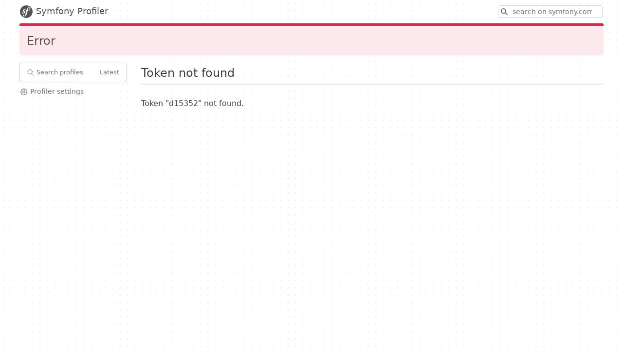

--- FILE ---
content_type: text/html; charset=UTF-8
request_url: https://constellation.constellation.cool/_profiler/d15352?panel=request
body_size: 18308
content:
<!DOCTYPE html>
<html lang="en">
    <head>
        <meta charset="UTF-8" />
        <meta name="robots" content="noindex,nofollow" />
        <meta name="viewport" content="width=device-width,initial-scale=1" />
        <meta name="view-transition" content="same-origin">
        <title>Symfony Profiler</title>

                                <link rel="icon" type="image/svg+xml" href="data:image/svg+xml,%3Csvg viewBox='0 0 600 600' xmlns='http://www.w3.org/2000/svg' fill-rule='evenodd' clip-rule='evenodd' stroke-linejoin='round' stroke-miterlimit='2'%3E%3Cstyle%3E%23circle %7B fill: %23000000; %7D %23sf %7B fill: %23ffffff; %7D%3C/style%3E%3Cpath fill='none' d='M0 0h600v600H0z'/%3E%3CclipPath id='a'%3E%3Cpath d='M0 0h600v600H0z'/%3E%3C/clipPath%3E%3Cg clip-path='url(%23a)'%3E%3Cpath id='circle' d='M599.985 299.974c0 165.696-134.307 300.024-300.003 300.024C134.302 599.998 0 465.67 0 299.974 0 134.304 134.302-.002 299.982-.002c165.696 0 300.003 134.307 300.003 299.976z' fill-rule='nonzero'/%3E%3Cpath id='sf' d='M431.154 110.993c-30.474 1.043-57.08 17.866-76.884 41.076-21.926 25.49-36.508 55.696-47.03 86.55-18.791-15.416-33.282-35.364-63.457-44.04-23.311-6.702-47.794-3.948-70.314 12.833-10.667 7.965-18.016 19.995-21.51 31.34-9.05 29.416 9.506 55.61 17.942 65.004l18.444 19.743c3.792 3.879 12.95 13.983 8.467 28.458-4.82 15.764-23.809 25.938-43.285 19.958-8.703-2.67-21.199-9.147-18.396-18.257 1.145-3.739 3.82-6.553 5.264-9.74 1.305-2.788 1.941-4.858 2.337-6.099 3.557-11.602-1.31-26.714-13.747-30.56-11.613-3.562-23.488-.738-28.094 14.202-5.22 16.979 2.905 47.795 46.436 61.206 51 15.694 94.13-12.084 100.249-48.287 3.857-22.675-6.392-39.536-25.147-61.2l-15.293-16.92c-9.254-9.248-12.437-25.018-2.856-37.134 8.093-10.233 19.6-14.581 38.476-9.457 27.543 7.468 39.809 26.58 60.285 41.996-8.44 27.741-13.977 55.584-18.973 80.548l-3.07 18.626c-14.636 76.766-25.816 118.939-54.856 143.144-5.858 4.167-14.218 10.399-26.821 10.843-6.622.203-8.757-4.355-8.847-6.344-.15-4.628 3.755-6.756 6.349-8.837 3.889-2.124 9.757-5.633 9.356-16.882-.423-13.293-11.431-24.815-27.35-24.286-11.919.402-30.09 11.608-29.4 32.149.701 21.22 20.472 37.118 50.288 36.107 15.935-.535 51.528-7.018 86.592-48.699 40.82-47.8 52.235-102.576 60.82-142.673l9.591-52.946a177.574 177.574 0 0017.209 1.22c50.844 1.075 76.257-25.249 76.653-44.41.257-11.591-7.6-23.011-18.61-22.739-7.863.22-17.759 5.473-20.123 16.353-2.332 10.671 16.17 20.316 1.712 29.704-10.27 6.643-28.683 11.319-54.615 7.526l4.712-26.061c9.623-49.416 21.493-110.193 66.528-111.68 3.284-.155 15.282.139 15.56 8.088.08 2.637-.582 3.332-3.68 9.393-3.166 4.729-4.36 8.773-4.204 13.394.433 12.608 10.024 20.91 23.916 20.429 18.572-.626 23.906-18.7 23.6-27.998-.759-21.846-23.776-35.647-54.224-34.641z' fill-rule='nonzero'/%3E%3C/g%3E%3C/svg%3E"/>

                                    <style nonce="753c8e772fdd781e319b9dd8981a37bb">
                    button,hr,input{overflow:visible}progress,sub,sup{vertical-align:baseline}[type=checkbox],[type=radio],legend{box-sizing:border-box;padding:0}html{line-height:1.15;-webkit-text-size-adjust:100%}body{margin:0}details,main{display:block}h1{font-size:2em;margin:.67em 0}hr{box-sizing:content-box;height:0}code,kbd,pre,samp{font-family:monospace,monospace;font-size:1em}a{background-color:transparent}abbr[title]{border-bottom:none;text-decoration:underline;text-decoration:underline dotted}b,strong{font-weight:bolder}small{font-size:80%}sub,sup{font-size:75%;line-height:0;position:relative}sub{bottom:-.25em}sup{top:-.5em}img{border-style:none}button,input,optgroup,select,textarea{font-family:inherit;font-size:100%;line-height:1.15;margin:0}button,select{text-transform:none}[type=button],[type=reset],[type=submit],button{-webkit-appearance:button}[type=button]::-moz-focus-inner,[type=reset]::-moz-focus-inner,[type=submit]::-moz-focus-inner,button::-moz-focus-inner{border-style:none;padding:0}[type=button]:-moz-focusring,[type=reset]:-moz-focusring,[type=submit]:-moz-focusring,button:-moz-focusring{outline:ButtonText dotted 1px}fieldset{padding:.35em .75em .625em}legend{color:inherit;display:table;max-width:100%;white-space:normal}textarea{overflow:auto}[type=number]::-webkit-inner-spin-button,[type=number]::-webkit-outer-spin-button{height:auto}[type=search]{-webkit-appearance:textfield;outline-offset:-2px}[type=search]::-webkit-search-decoration{-webkit-appearance:none}::-webkit-file-upload-button{-webkit-appearance:button;font:inherit}summary{display:list-item}[hidden],template{display:none}

:root {
    --font-family-system: system-ui, -apple-system, "Segoe UI", Roboto, "Helvetica Neue", Arial, "Noto Sans", "Liberation Sans", sans-serif, "Apple Color Emoji", "Segoe UI Emoji", "Segoe UI Symbol", "Noto Color Emoji";
    --font-family-monospace: "JetBrains Mono", ui-monospace, "Roboto Mono", SFMono-Regular, Menlo, Monaco, Consolas,"Liberation Mono", "Courier New", monospace;
    --font-size-body: 14px;
    --font-size-monospace: 13px;
    --font-variant-ligatures-monospace: none;
    --summary-status-border-width: 6px;

    --white: #fff;
    --black: #000;
    --gray-50: #fafafa;
    --gray-100: #f5f5f5;
    --gray-200: #e5e5e5;
    --gray-300: #d4d4d4;
    --gray-400: #a3a3a3;
    --gray-500: #737373;
    --gray-600: #525252;
    --gray-700: #404040;
    --gray-800: #262626;
    --gray-900: #171717;
    --green-50: #eff5f5;
    --green-100: #deeaea;
    --green-200: #bbd5d5;
    --green-300: #99bfbf;
    --green-400: #76a9a9;
    --green-500: #598e8e;
    --green-600: #436c6c;
    --green-700: #2e4949;
    --green-800: #182727;
    --green-900: #030404;
    --yellow-50: #fef7e1;
    --yellow-100: #fef2cd;
    --yellow-200: #fde496;
    --yellow-300: #fcd55f;
    --yellow-400: #fbc728;
    --yellow-500: #e6af05;
    --yellow-600: #af8503;
    --yellow-700: #785b02;
    --yellow-800: #413101;
    --yellow-900: #0a0800;
    --red-50: #FEFBFC;
    --red-100: #FCE9ED;
    --red-200: #F5B8C5;
    --red-300: #EF869C;
    --red-400: #E85574;
    --red-500: #E1244B;
    --red-600: #B41939;
    --red-700: #83122A;
    --red-800: #510B1A;
    --red-900: #20040A;

    --page-grid-dot-color: var(--gray-200);
    --page-background: var(--white);
    --page-color: var(--gray-700);

    --color-text: var(--gray-800);
    --color-muted: var(--gray-500);
    --color-link: #1d4ed8;

    --success-background: var(--green-100);

    --header-background: var(--gray-100);
    --header-border-color: var(--gray-200);
    --header-status-request-method-color: var(--color-muted);
    --header-metadata-key: var(--gray-500);
    --header-metadata-value: var(--gray-600);

    --header-success-background: var(--green-50);
    --header-success-border-color: var(--green-500);
    --header-success-box-shadow: inset 0 0 0 1px var(--green-100);
    --header-success-title-color: var(--color-text);
    --header-success-status-code-background: var(--green-500);
    --header-success-status-code-color: var(--white);
    --header-success-status-text-color: var(--green-600);

    --header-warning-background: var(--yellow-50);
    --header-warning-border-color: var(--yellow-300);
    --header-warning-box-shadow: inset 0 0 0 1px var(--yellow-100);
    --header-warning-title-color: var(--color-text);
    --header-warning-status-code-background: var(--yellow-200);
    --header-warning-status-code-color: var(--yellow-700);
    --header-warning-status-text-color: var(--color-warning);

    --header-error-background: var(--red-100);
    --header-error-border-color: var(--red-500);
    --header-error-box-shadow: inset 0 0 0 1px var(--red-100);
    --header-error-title-color: var(--color-text);
    --header-error-status-code-background: transparent;
    --header-error-status-code-color: var(--red-500);
    --header-error-status-text-color: var(--red-400);

    --color-success: #4f805d;
    --color-warning: var(--yellow-700);
    --color-error: var(--red-600);
    --h2-border-color: var(--gray-200);
    --heading-code-background: var(--gray-100);
    --form-input-border-color: var(--gray-300);
    --button-background: var(--gray-100);
    --button-border-color: var(--gray-300);
    --button-box-shadow: 0 1px 0 0 var(--gray-300);
    --button-color: var(--gray-800);
    --button-active-background: var(--gray-200);
    --badge-background: var(--gray-200);
    --badge-color: var(--gray-600);
    --badge-shadow: none;
    --selected-badge-background: var(--gray-200);
    --selected-badge-color: var(--gray-600);
    --selected-badge-shadow: inset 0 0 0 1px var(--gray-300);
    --badge-light-background: var(--gray-100);
    --badge-light-color: var(--gray-500);
    --badge-success-background: var(--green-100);
    --badge-success-color: var(--green-700);
    --badge-success-shadow: none;
    --badge-warning-background: var(--yellow-200);
    --badge-warning-color: var(--yellow-700);
    --badge-warning-shadow: none;
    --selected-badge-warning-background: var(--yellow-200);
    --selected-badge-warning-color: var(--yellow-700);
    --selected-badge-warning-shadow: inset 0 0 0 1px var(--yellow-500);
    --badge-danger-background: var(--red-100);
    --badge-danger-color: var(--red-700);
    --badge-danger-shadow: none;
    --selected-badge-danger-background: var(--red-100);
    --selected-badge-danger-color: var(--red-700);
    --selected-badge-danger-shadow: inset 0 0 0 1px var(--red-200);
    --sidebar-shadow: inset 0 0 0 1px var(--menu-border-color), 0 0 0 3px var(--gray-50), 0 0 0 5px var(--page-background);
    --menu-border-color: var(--gray-300);
    --menu-color: var(--gray-700);
    --menu-disabled-color: var(--gray-400);
    --menu-icon-color: var(--gray-500);
    --menu-icon-disabled-color: var(--gray-200);
    --menu-active-color: var(--color-link);
    --menu-active-marker-background: var(--color-link);
    --menu-active-background: var(--gray-100);
    --tab-background: #f0f0f0;
    --tab-border-color: var(--gray-200);
    --tab-active-border-color: var(--gray-300);
    --tab-color: #444;
    --tab-active-background: var(--page-background);
    --tab-active-color: var(--color-text);
    --tab-disabled-background: #f5f5f5;
    --tab-disabled-color: #999;
    --code-block-background: var(--gray-50);
    --metric-value-background: var(--page-background);
    --metric-border-color: var(--gray-300);
    --metric-value-color: inherit;
    --metric-unit-color: #999;
    --metric-label-background: #e0e0e0;
    --metric-label-color: inherit;
    --metric-icon-green-color: var(--color-success);
    --metric-icon-red-color: var(--red-600);
    --trace-selected-background: #F7E5A1;
    --table-border-color: var(--gray-300);
    --table-background: var(--page-background);
    --table-header: var(--gray-100);
    --table-header-border-color: var(--gray-300);
    --info-background: #ddf;
    --tree-active-background: var(--gray-200);
    --exception-title-color: var(--base-2);
    --shadow: 0px 0px 1px rgba(128, 128, 128, .2);
    --border: 1px solid #e0e0e0;
    --background-error: var(--color-error);
    --terminal-bg: var(--gray-800);
    --terminal-border-color: var(--gray-600);
    --terminal-warning-color: var(--yellow-300);
    --terminal-warning-bg: var(--yellow-300);
    --terminal-error-color: #fb6a89;
    --terminal-error-bg: #fb6a89;

    --highlight-variable: #e36209;
    --highlight-string: #22863a;
    --highlight-comment: #6a737d;
    --highlight-keyword: #d73a49;
    --highlight-constant: #1750eb;
    --highlight-error: var(--red-600);

    /* legacy variables kept for backward-compatibility purposes */
    --font-sans-serif: var(--font-family-system);
    --table-border: var(--table-border-color);
    --highlight-default: #222222;
    --highlight-selected-line: rgba(255, 255, 153, 0.5);
    --base-0: #fff;
    --base-1: #f5f5f5;
    --base-2: #e0e0e0;
    --base-3: #ccc;
    --base-4: #666;
    --base-5: #444;
    --base-6: #222;
    --card-label-background: var(--gray-200);
    --card-label-color: var(--gray-800);
}

.theme-dark {
    --page-background: var(--gray-800);
    --page-grid-dot-color: var(--gray-700);
    --page-color: var(--gray-100);

    --color-text: var(--gray-100);
    --color-muted: var(--gray-400);
    --color-link: #93C5FD;

    --color-success: var(--green-200);
    --color-warning: var(--yellow-300);
    --color-error: #ff7b72;
    --success-background: #1dc9a433;

    --header-background: var(--gray-700);
    --header-border-color: var(--gray-500);
    --header-status-request-method-color: #ffffff99;
    --header-metadata-key: #ffffff99;
    --header-metadata-value: #ffffffbb;

    --header-success-background: #1dc9a433;
    --header-success-border-color: #1dc9a4;
    --header-success-box-shadow: none;
    --header-success-title-color: #36e2bd;
    --header-success-status-code-background: #1dc9a4;
    --header-success-status-code-color: var(--page-background);
    --header-success-status-text-color: #1dc9a4;

    --header-warning-background: #f97a1f33;
    --header-warning-border-color: var(--yellow-500);
    --header-warning-box-shadow: none;
    --header-warning-title-color: #FCDE83;
    --header-warning-status-code-background: var(--yellow-200);
    --header-warning-status-code-color: var(--page-background);
    --header-warning-status-text-color: var(--color-warning);

    --header-error-background: #c91d424d;
    --header-error-border-color: var(--red-500);
    --header-error-box-shadow: none;
    --header-error-title-color: #F9D2DB;
    --header-error-status-code-background: transparent;
    --header-error-status-code-color: var(--red-300);
    --header-error-status-text-color: var(--red-200);

    --h2-border-color: var(--gray-500);
    --heading-code-background: var(--gray-600);
    --form-input-border-color: var(--gray-400);
    --button-background: var(--gray-300);
    --button-border-color: var(--gray-500);
    --button-box-shadow: 0 1px 0 0 var(--gray-500);
    --button-color: var(--gray-800);
    --button-active-background: var(--gray-400);
    --badge-background: rgba(221, 221, 221, 0.2);
    --badge-color: var(--gray-300);
    --badge-shadow: none;
    --selected-badge-background: #555;
    --selected-badge-color: #ddd;
    --selected-badge-shadow: none;
    --badge-light-background: var(--gray-700);
    --badge-light-color: var(--gray-300);
    --badge-success-background: #1dc9a420;
    --badge-success-color: #36e2bd;
    --badge-success-shadow: inset 0 0 0 1px #36e2bd4d;
    --badge-warning-background: #f97a1f33;
    --badge-warning-color: #FCDE83;
    --badge-warning-shadow: inset 0 0 0 1px #e6af0580;
    --selected-badge-warning-background: var(--yellow-300);
    --selected-badge-warning-color: var(--yellow-700);
    --selected-badge-warning-shadow: inset 0 0 0 1px var(--yellow-600);
    --badge-danger-background: #E1244B20;
    --badge-danger-color: var(--red-300);
    --badge-danger-shadow: inset 0 0 0 1px #e1244Bd0;
    --selected-badge-danger-background: var(--red-600);
    --selected-badge-danger-color: var(--red-100);
    --selected-badge-danger-shadow: none;
    --sidebar-shadow: inset 0 0 0 1px var(--menu-border-color), 0 0 0 5px var(--page-background);
    --menu-border-color: var(--gray-500);
    --menu-color: var(--gray-300);
    --menu-disabled-color: var(--gray-500);
    --menu-icon-color: var(--gray-400);
    --menu-icon-disabled-color: var(--gray-600);
    --menu-active-color: var(--gray-800);
    --menu-active-marker-background: transparent;
    --menu-active-background: var(--gray-300);
    --tab-background: var(--gray-700);
    --tab-border-color: var(--gray-500);
    --tab-active-border-color: var(--gray-900);
    --tab-color: var(--color-text);
    --tab-active-background: var(--gray-300);
    --tab-active-color: var(--gray-800);
    --tab-disabled-background: var(--page-background);
    --tab-disabled-color: var(--gray-400);
    --code-block-background: var(--gray-900);
    --metric-value-background: var(--page-background);
    --metric-border-color: var(--gray-500);
    --metric-value-color: inherit;
    --metric-unit-color: #999;
    --metric-label-background: #777;
    --metric-label-color: #e0e0e0;
    --metric-icon-green-color: #7ee787;
    --metric-icon-red-color: #ff7b72;
    --trace-selected-background: #71663acc;
    --table-border-color: var(--gray-600);
    --table-background: var(--page-background);
    --table-header: var(--gray-700);
    --table-header-border-color: var(--gray-600);
    --info-background: rgba(79, 148, 195, 0.5);
    --tree-active-background: var(--metric-label-background);
    --exception-title-color: var(--base-2);
    --shadow: 0px 0px 1px rgba(32, 32, 32, .2);
    --border: 1px solid #666;
    --background-error: #b0413e;
    --terminal-bg: var(--gray-800);
    --terminal-border-color: var(--gray-600);
    --terminal-warning-color: var(--yellow-400);
    --terminal-warning-bg: var(--yellow-500);
    --terminal-error-color: var(--red-400);
    --terminal-error-bg: var(--red-400);

    --highlight-variable: #ffa657;
    --highlight-string: #7ee787;
    --highlight-comment: #8b949e;
    --highlight-keyword: #ff7b72;
    --highlight-constant: #54aeff;
    --highlight-error: var(--red-400);

    /* legacy variables kept for backward-compatibility purposes */
    --highlight-default: var(--base-6);
    --highlight-selected-line: rgba(14, 14, 14, 0.5);
    --base-0: #2e3136;
    --base-1: #444;
    --base-2: #666;
    --base-3: #666;
    --base-4: #666;
    --base-5: #e0e0e0;
    --base-6: #f5f5f5;
    --card-label-background: var(--tab-active-background);
    --card-label-color: var(--tab-active-color);
}

@font-face {
    font-family: 'JetBrainsMono';
    font-style: normal;
    font-weight: 100 900;
    font-display: swap;
    src:
        local('JetBrainsMono'),
        local('JetBrains Mono'),
        url('https\3A \2F \2F constellation\2E constellation\2E cool\2F \5F profiler\2F font\2F JetBrainsMono\2E woff2') format('woff2');
}

html {
    /* this avoids "jumps" when scrolling between pages with and without scroll bars */
    overflow-y: scroll;
}
html, body  {
    height: 100%;
    width: 100%;
}
body {
    background-attachment: fixed;
    background-color: var(--page-background);
    background-image: radial-gradient(var(--page-grid-dot-color) 1px, transparent 0);
    background-size: 15px 15px;
    color: var(--page-color);
    font-family: var(--font-family-system);
    font-size: var(--font-size-body);
    line-height: 1.4;
}

h2, h3, h4 {
    font-weight: 500;
    margin: 1.5em 0 .5em;
}
h2 + h3,
h3 + h4 {
    margin-top: 1em;
}
h2 {
    font-size: 21px;
}
h3 {
    font-size: 18px;
}
h4 {
    font-size: 16px;
}
h2 span, h3 span, h4 span,
h2 small, h3 small, h4 small {
    color: var(--color-muted);
}

summary {
    display: block;
}

li {
    margin-bottom: 10px;
}

p {
    font-size: 16px;
    margin-bottom: 1em;
}

a {
    color: var(--color-link);
    text-decoration: none;
}
a:hover {
    text-decoration: underline;
}
a.link-inverse {
    text-decoration: underline;
}
a.link-inverse:hover {
    text-decoration: none;
}
a:active,
a:hover {
    outline: 0;
}
a.stretched-link:after {
    background: transparent;
    content: "";
    position: absolute;
    top: 0;
    right: 0;
    bottom: 0;
    left: 0;
    z-index: 1;
    pointer-events: auto;
}
h2 a,
h3 a,
h4 a {
    text-decoration: underline;
}
h2 a:hover,
h3 a:hover,
h4 a:hover {
    text-decoration: none;
}

abbr {
    border-bottom: 1px dotted var(--base-5);
    cursor: help;
}

code, pre {
    font-family: var(--font-family-monospace);
    font-size: var(--font-size-monospace);
    font-variant-ligatures: var(--font-variant-ligatures-monospace);
}
h1 code, h2 code, h3 code, h4 code, h5 code, h6 code {
    color: inherit;
    font-weight: inherit;
    font-family: inherit;
    font-size: inherit;
    background: var(--heading-code-background);
    border-radius: 4px;
    padding: 0 3px;
    word-break: break-word;
}

input, select {
    background-color: var(--page-background);
    border: 0;
    border-radius: 4px;
    box-shadow: inset 0 0 0 1px var(--form-input-border-color);
    color: var(--color-text);
    padding: 5px 6px;
}
input[type="radio"], input[type="checkbox"] {
    box-shadow: none;
}

time[data-render-as-date],
time[data-render-as-time] {
    white-space: nowrap;
}

/* Used to hide elements added for accessibility reasons (the !important modifier is needed here) */
.visually-hidden {
    border: 0 !important;
    clip: rect(0, 0, 0, 0) !important;
    height: 1px !important;
    margin: -1px !important;
    overflow: hidden !important;
    padding: 0 !important;
    position: absolute !important;
    width: 1px !important;
    white-space: nowrap !important;
}

.btn {
    background: var(--button-background);
    border-radius: 6px;
    border: 1px solid var(--button-border-color);
    box-shadow: var(--button-box-shadow);
    color: var(--button-color);
    cursor: pointer;
    display: inline-block;
    font-size: var(--font-size-body);
    font-weight: 500;
    line-height: 20px;
    padding: 5px 15px;
    white-space: nowrap;
}
.btn:hover {
    text-decoration: none;
}
.btn:active {
    background: var(--button-active-background);
    box-shadow: none;
    transform: translateY(1px);
}
.btn-sm {
    font-size: 12px;
    line-height: 20px;
    padding: 3px 12px;
}
.btn-sm svg {
    height: 16px;
    width: 16px;
    vertical-align: middle;
}
.btn-link, .btn-link:active {
    border-color: transparent;
    box-shadow: none;
    color: var(--color-link);
    text-decoration: none;
    background-color: transparent;
    border: 0;
    padding: 0;
    cursor: pointer;
}
.btn-link:hover {
    text-decoration: underline;
}
table, tr, th, td {
    border-collapse: collapse;
    line-height: 1.5;
    vertical-align: top;
}
table {
    background: var(--page-background);
    border-radius: 6px;
    margin: 1em 0;
    overflow: hidden;
    width: 100%;
    box-shadow: 0 0 0 1px var(--table-border-color), 0 0 0 5px var(--page-background);
}
table + table {
    margin-top: 20px;
}

table th, table td {
    padding: 8px 10px;
}

table th {
    font-weight: bold;
    text-align: left;
    vertical-align: top;
}
table thead th {
    background-color: var(--table-header);
    border-bottom: 1px solid var(--table-header-border-color);
    vertical-align: bottom;
}
table thead th.key {
    width: 19%;
}
table thead.small th {
    font-size: 12px;
    padding: 4px 10px;
}

table tbody th,
table tbody td {
    border: 1px solid var(--table-border-color);
    border-width: 1px 0;
    font-family: var(--font-family-monospace);
    font-size: var(--font-size-monospace);
    font-variant-ligatures: var(--font-variant-ligatures-monospace);
}
table tbody th.font-normal,
table tbody td.font-normal {
    font-size: var(--font-size-body);
}
table tbody tr:last-of-type th,
table tbody tr:last-of-type td {
    border-bottom: 0;
}

table tbody div {
    margin: .25em 0;
}
table tbody ul {
    margin: 0;
    padding: 0 0 0 1em;
}

table thead th.num-col,
table tbody td.num-col {
    text-align: center;
}

div.table-with-search-field {
    position: relative;
}
div.table-with-search-field label.table-search-field-label {
    display: none;
}
div.table-with-search-field input.table-search-field-input {
    position: absolute;
    right: 5px;
    top: 5px;
    max-height: 27px; /* needed for Safari */
}
div.table-with-search-field .no-results-message {
    background: var(--page-background);
    border: solid var(--table-border-color);
    border-width: 0 1px 1px;
    border-bottom-left-radius: 6px;
    border-bottom-right-radius: 6px;
    font-size: var(--table-font-size);
    margin-top: -1em;
    padding: 15px 10px;
}

.block {
    display: block;
}
.full-width {
    width: 100%;
}
.hidden {
    display: none;
}
.nowrap {
    white-space: pre;
}
.prewrap {
    white-space: pre-wrap;
}
.newline {
    display: block;
}
.break-long-words {
    -ms-word-break: break-all;
    word-break: break-all;
    word-break: break-word;
    -webkit-hyphens: auto;
    -moz-hyphens: auto;
    hyphens: auto;
    hyphenate-character: '';
}
.text-small {
    font-size: 12px !important;
}
.text-muted {
    color: var(--color-muted);
}
.text-danger {
    color: var(--color-error);
}
.text-bold {
    font-weight: bold;
}
.text-right {
    text-align: right;
}
.text-center {
    text-align: center;
}
.font-normal {
    font-family: var(--font-family-system);
    font-size: var(--font-size-body);
}
.help {
    color: var(--color-muted);
    font-size: var(--font-size-body);
    margin: .5em 0;
}
.empty {
    background-color: var(--page-background);
    background-image: url("data:image/svg+xml,%3csvg width='100%25' height='100%25' xmlns='http://www.w3.org/2000/svg'%3e%3crect width='100%25' height='100%25' fill='none' stroke='%23e5e5e5' stroke-width='4' stroke-dasharray='6%2c 14' stroke-dashoffset='0' stroke-linecap='square'/%3e%3c/svg%3e");
    border-radius: 6px;
    box-shadow: 0 0 0 5px var(--page-background);
    color: var(--color-muted);
    margin: 1em 0;
    padding: .5em 2em;
    text-align: center;
}
.theme-dark .empty {
    background-image: url("data:image/svg+xml,%3csvg width='100%25' height='100%25' xmlns='http://www.w3.org/2000/svg'%3e%3crect width='100%25' height='100%25' fill='none' stroke='%23737373' stroke-width='4' stroke-dasharray='6%2c 14' stroke-dashoffset='0' stroke-linecap='square'/%3e%3c/svg%3e");
}
.empty p {
    font-size: var(--font-size-body);
    max-width: 60ch;
    margin: 1em auto;
    text-align: center;
}
.empty.empty-panel {
    background: transparent;
    color: var(--color-muted);
    display: flex;
    align-items: center;
    justify-content: center;
    font-size: 18px;
    height: 400px;
    margin: 45px auto;
    max-width: 800px;
}
.empty.empty-panel p {
    background: var(--page-background);
    padding: 5px 10px;
}

.label {
    background-color: var(--badge-background);
    border-radius: 4px;
    box-shadow: var(--badge-shadow);
    color: #FAFAFA;
    display: inline-block;
    font-size: 12px;
    font-weight: bold;
    padding: 3px 7px;
    white-space: nowrap;
}
.label.same-width {
    min-width: 70px;
    text-align: center;
}
.label.status-success { background: var(--badge-success-background); box-shadow: var(--badge-success-shadow); color: var(--badge-success-color); }
.label.status-warning { background: var(--badge-warning-background); box-shadow: var(--badge-warning-shadow); color: var(--badge-warning-color); }
.label.status-error { background: var(--badge-danger-background); box-shadow: var(--badge-danger-shadow); color: var(--badge-danger-color); }

.metrics {
    align-items: flex-start;
    display: flex;
    margin: 1em 0;
    flex-wrap: wrap;
}
.metrics .metric {
    margin: 0 1em 1em 0;
}

.metric-group, .metric {
    background: var(--metric-value-background);
    box-shadow: inset 0 0 0 1px var(--metric-border-color), 0 0 0 5px var(--page-background);
    border-radius: 6px;
    color: var(--metric-value-color);
    display: inline-flex;
    flex-direction: column-reverse;
    min-width: 60px;
    padding: 10px 15px;
    text-align: center;
}
.metric-group {
    align-items: stretch;
    flex-direction: row;
    padding: 10px 0;
}
.metric-group .metric {
    background: transparent;
    border: none;
    border-radius: 0;
    box-shadow: none;
    justify-content: flex-end;
    margin: 0;
    min-height: auto;
    padding: 0 15px;
}
.metric-group .metric + .metric {
    border-left: 1px solid var(--table-border-color);
}

.metric .value {
    display: block;
    font-size: 24px;
    font-variant: tabular-nums;
}
.metric .value-is-icon {
    color: var(--gray-400);
}
.theme-dark .metric .value-is-icon {
    color: var(--gray-200);
}
.metric .value-is-icon svg {
    height: 32px;
    width: 32px;
}
.metric .value-shows-no-color {
    filter: grayscale(1);
}
.theme-dark .metric .value-shows-no-color {
    filter: invert(1) grayscale(1);
}
.theme-light .metric .value-shows-no-color,
.theme-light .metric .value-shows-no-color {
    opacity: 0.4;
}
.metric svg[data-icon-name="icon-tabler-check"],
.metric svg[data-icon-name="icon-tabler-x"] {
    stroke-width: 5px;
    height: 25px;
    width: 25px;
    transform: translateY(5px);
}
.metric svg[data-icon-name="icon-tabler-check"] {
    color: var(--metric-icon-green-color);
}
.metric svg[data-icon-name="icon-tabler-x"] {
    color: var(--metric-icon-red-color);
}

.metric .unit {
    color: var(--metric-unit-color);
    font-size: 18px;
    margin-left: -4px;
}
.metric .label {
    background: transparent;
    color: var(--color-link);
    display: block;
    font-size: 12px;
    padding: 0;
}

.metrics-horizontal .metric {
    min-height: 0;
    min-width: 0;
}
.metrics-horizontal .metric .value,
.metrics-horizontal .metric .label {
    display: inline;
    padding: 2px 6px;
}
.metrics-horizontal .metric .label {
    display: inline-block;
    padding: 6px;
}
.metrics-horizontal .metric .value {
    font-size: 16px;
}
.metrics-horizontal .metric .value svg {
    max-height: 14px;
    line-height: 10px;
    margin: 0;
    padding-left: 4px;
    vertical-align: middle;
}

.metric-divider {
    display: inline-flex;
    margin: 0 10px;
    min-height: 1px; }

.card {
    background: var(--page-background);
    border-radius: 6px;
    box-shadow: inset 0 0 0 1px var(--form-input-border-color), 0 0 0 5px var(--page-background);
    margin: 1em 0;
    padding: 10px;
    overflow-y: auto;
}
.card-block + .card-block {
    border-top: 1px solid var(--form-input-border-color);
    padding-top: 10px;
}
.card *:first-child,
.card-block *:first-child {
    margin-top: 0;
}

.status-success {
    background: var(--success-background);
}
.status-warning {
    background: var(--badge-warning-background);
    color: var(--badge-warning-color);
}
.status-error {
    background: rgba(176, 65, 62, 0.2);
}
.status-success td,
.status-warning td,
.status-error td {
    background: transparent;
}
tr.status-error td,
tr.status-warning td {
    border-bottom: 1px solid var(--base-2);
    border-top: 1px solid var(--base-2);
}

.status-warning .colored {
    color: var(--color-warning);
}
.status-error .colored  {
    color: var(--color-error);
}

.sf-icon {
    vertical-align: middle;
    background-repeat: no-repeat;
    background-size: contain;
    width: 16px;
    height: 16px;
    display: inline-block;
}
.sf-icon svg {
    width: 16px;
    height: 16px;
}
.sf-icon.sf-medium,
.sf-icon.sf-medium svg {
    width: 24px;
    height: 24px;
}
.sf-icon.sf-large,
.sf-icon.sf-large svg {
    width: 32px;
    height: 32px;
}

.container {
    margin: 0 5px;
    max-width: 98%;
}
@media (min-width: 992px) {
    .container { margin: 0 15px; }
}
@media (min-width: 1200px) {
    .container { margin: 0 auto; max-width: 1200px; }
}

#header {
    flex: 0 0 auto;
}
#header .container {
    display: flex;
    flex-direction: row;
    justify-content: space-between;
}
#content {
    height: 100%;
}
#main {
    display: flex;
    align-items: flex-start;
    flex-direction: row;
}
#sidebar {
    border-radius: 4px;
    flex: 0 0 220px;
}
#collector-wrapper {
    flex: 0 1 100%;
    min-width: 0;
}
#collector-wrapper h2 {
    box-shadow: inset 0 -1px 0 var(--page-background), 0 1px 0 var(--h2-border-color), 0 4px 0 var(--page-background);
    padding-bottom: 5px;
}
#collector-content {
    margin: 0 0 15px 0;
    padding: 0 0 15px 15px;
}
@media (min-width: 768px) {
    #collector-content {
        margin: 0 0 30px 0;
        padding: 0 0 15px 30px;
    }
}
#main #collector-content > h2:first-of-type {
    box-shadow: inset 0 -1px 0 var(--page-background), 0 2px 0 var(--h2-border-color), 0 5px 0 var(--page-background);
    font-size: 24px;
    margin: 5px 0 30px;
}
#main #collector-content > h2:first-of-type a {
    text-decoration: none;
}
#main #collector-content > h2:first-of-type a:hover {
    text-decoration: underline;
}

#header {
    align-items: center;
    display: flex;
    justify-content: space-between;
    overflow: hidden;
    padding: 10px 0;
}
#header h1 {
    align-items: center;
    background: var(--page-background);
    box-shadow: 0 0 0 5px var(--page-background);
    color: var(--gray-600);
    display: flex;
    font-weight: 500;
    font-size: 18px;
    margin: 0;
}
#header h1 a {
    display: flex;
    color: inherit;
}
.theme-dark #header h1 {
    color: var(--gray-200);
}
#header h1 svg {
    height: 28px;
    width: 28px;
    margin-right: 6px;
}
#header .search {
    margin-right: 2px;
}
#header .search input {
    background-image: url("data:image/svg+xml,%3Csvg xmlns='http://www.w3.org/2000/svg' data-icon-name='icon-tabler-search' width='21' height='21' viewBox='0 0 24 24' stroke='%23737373' fill='none' stroke-linecap='round' stroke-linejoin='round' stroke-width='3'%3E%3Cpath stroke='none' d='M0 0h24v24H0z' fill='none'%3E%3C/path%3E%3Ccircle cx='10' cy='10' r='7'%3E%3C/circle%3E%3Cline x1='21' y1='21' x2='15' y2='15'%3E%3C/line%3E%3C/svg%3E");
    background-repeat: no-repeat;
    background-size: 16px;
    background-position: 5px;
    box-shadow: inset 0 0 0 1px var(--form-input-border-color), 0 0 0 3px var(--page-background);
    padding: 5px 8px 5px 30px;
    width: 215px;
}
.theme-dark #header .search input {
    background-image: url("data:image/svg+xml,%3Csvg xmlns='http://www.w3.org/2000/svg' data-icon-name='icon-tabler-search' width='21' height='21' viewBox='0 0 24 24' stroke='%23a3a3a3' fill='none' stroke-linecap='round' stroke-linejoin='round' stroke-width='3'%3E%3Cpath stroke='none' d='M0 0h24v24H0z' fill='none'%3E%3C/path%3E%3Ccircle cx='10' cy='10' r='7'%3E%3C/circle%3E%3Cline x1='21' y1='21' x2='15' y2='15'%3E%3C/line%3E%3C/svg%3E");
}

#summary {
    box-shadow: 0 0 0 5px var(--page-background);
    margin: 0 0 15px;
    background: var(--page-background);
    color: var(--color-text);
}
#summary .status {
    background: var(--header-background);
    border-radius: 6px;
    color: var(--header-metadata-value);
    padding: calc(15px + var(--summary-status-border-width)) 15px 15px;
    position: relative;
}
#summary .status:before {
    background: var(--header-border-color);
    border-radius: 3px 3px 0 0;
    content: '';
    position: absolute;
    top: 0;
    left: 0;
    width: 100%;
    height: var(--summary-status-border-width);
}
#summary .status-compact {
    padding: 13px 15px 10px;
    position: relative;
}
#summary .status-compact.status-compact-forward {
    padding: 10px 15px;
}
#summary .status + .status {
    margin-top: 10px;
}
#summary h2 {
    display: flex;
    align-items: flex-start;
}
#summary h2,
#summary h2 a {
    display: flex;
    font-size: 24px;
    line-height: 1.25;
    margin: 0;
    text-decoration: none;
    word-break: break-all;
}
#summary h2 a:hover {
    text-decoration: underline;
}
#summary .status .metadata .icon-referer {
    color: var(--color-link);
    display: inline-block;
    height: 21px;
    width: 21px;
    vertical-align: middle;
}
#summary .status .metadata .icon-referer svg {
    height: 21px;
    width: 21px;
}
#summary .status .metadata a.referer {
    color: var(--color-link);
}
#summary .status .metadata a.referer:hover {
    text-decoration: underline;
}

#summary .status-compact {
    font-size: 13px;
    margin: 0 0 10px;
}
#summary .status-compact .status-request-method {
    border-width: 1px;
    font-size: 12px;
    font-weight: bold;
    margin: 0 2px;
    padding: 1px 2px;
    white-space: nowrap;
}
#summary .status-compact .icon {
    display: inline-block;
    transform: translateY(2px);
    vertical-align: bottom;
}
#summary .status-compact .icon,
#summary .status-compact .icon svg {
    height: 21px;
    width: 21px;
}
#summary .status-compact .icon svg {
    color: var(--gray-500);
}
.theme-dark #summary .status-compact .icon svg {
    color: var(--gray-300);
}
#summary .status-compact .icon.icon-redirect svg,
#summary .status-compact .icon.icon-forward svg {
    stroke-width: 2;
}
#summary .status-compact .icon.icon-redirect svg {
    transform: rotate(90deg) translateX(3px);
}
#summary .status-compact.status-warning .icon svg {
    color: var(--yellow-600);
}
.theme-dark #summary .status-compact.status-warning .icon svg {
    color: var(--yellow-400);
}

#summary .status-response-status-code {
    background: var(--gray-600);
    border-radius: 4px;
    color: var(--white);
    display: inline-block;
    font-size: 12px;
    font-weight: bold;
    margin-right: 2px;
    padding: 1px 3px;
}
#summary .status-response-status-text {
    font-weight: bold;
}

#summary .status-success {
    background: var(--header-success-background);
    box-shadow: var(--header-success-box-shadow);
}
#summary .status-success:before {
    background: var(--header-success-border-color);
}
#summary .status-success h2 a { color: var(--header-success-title-color); }
#summary .status-success .status-response-status-code { background: var(--header-success-status-code-background); color: var(--header-success-status-code-color); }
#summary .status-success .status-response-status-text { color: var(--header-success-status-text-color); }

#summary .status-warning {
    background: var(--header-warning-background);
    box-shadow: var(--header-warning-box-shadow);
}
#summary .status-warning:before {
    background: var(--header-warning-border-color);
}
#summary .status-warning h2 a { color: var(--header-warning-title-color); }
#summary .status-warning .status-response-status-code,
#summary .summary-status-redirect .status-response-status-code { background: var(--header-warning-status-code-background); color: var(--header-warning-status-code-color); }
#summary .status-warning .status-response-status-text { color: var(--header-warning-status-text-color); }

#summary .status-error {
    background: var(--header-error-background);
    box-shadow: var(--header-error-box-shadow);
}
#summary .status-error:before {
    background: var(--header-error-border-color);
}
#summary .status-error h2 a { color: var(--header-error-title-color); }
#summary .status-error .status-response-status-code { background: var(--header-error-status-code-background); color: var(--header-error-status-code-color); }
#summary .status-error .status-response-status-text { color: var(--header-error-status-text-color);  }

#summary .status-request-method {
    border: 1px solid var(--header-status-request-method-color);
    border-radius: 5px;
    color: var(--header-status-request-method-color);
    display: inline-block;
    font-size: 16px;
    line-height: 1;
    margin-right: 6px;
    padding: 2px 4px;
    text-align: center;
    white-space: nowrap;
}
#summary .status:not(.status-compact) .status-request-method {
    transform: translateY(5px);
}

#summary .status-error-details {
    align-items: center;
    display: flex;
    font-size: 13px;
    line-height: 1;
    margin: 0 0 10px;
}
#summary .status-error-details .icon {
    display: inline-block;
}
#summary .status-error-details .icon svg {
    border-radius: 50%;
    box-shadow: inset 0 0 0 2px var(--red-200);
    color: var(--red-500);
    fill: var(--red-50);
    stroke-width: 3px;
    height: 24px;
    width: 24px;
}
.theme-dark #summary .status-error-details .icon svg {
    box-shadow: inset 0 0 0 2px var(--red-800);
    color: var(--red-200);
    fill: var(--red-700);
}
#summary .status-error-details .icon svg circle {
    stroke-width: 2px;
}
#summary .status-error-details .status-response-status-code {
    font-size: 15px;
    font-weight: bold;
    letter-spacing: -0.5px;
    line-height: 1;
    padding: 5px 8px;
    text-transform: uppercase;
}
#summary .status-error-details .status-response-status-text {
    color: var(--header-error-status-text-color);
    font-weight: normal;
}

#summary dl.metadata {
    margin: 10px 0 0;
}
#summary dl.metadata dt,
#summary dl.metadata dd {
    display: inline-block;
    font-size: 13px;
}
#summary dl.metadata dt {
    color: var(--header-metadata-key);
}
#summary dl.metadata dt {
    font-weight: bold;
}
#summary dl.metadata dt:not(:empty):after {
    content: ':';
}
#summary dl.metadata dd,
#summary dl.metadata dd a {
    color: var(--header-metadata-value);
}
#summary dl.metadata dd {
    margin: 0 1.5em 0 0;
}

#summary .terminal {
    --header-status-request-method-color: var(--gray-400);
    --header-metadata-key: var(--gray-400);
    --header-metadata-value: var(--gray-300);

    background: var(--terminal-bg);
    border: solid var(--terminal-border-color);
    border-width: 30px 4px 4px 4px;
    border-radius: 3px 3px 0 0;
    box-shadow: none;
    color: var(--gray-100);
    padding: 10px 15px;
    position: relative;
}
#summary .terminal .status-request-method {
    font-size: 13px;
    transform: translateY(7px) !important;
    margin-right: 10px;
}
#summary .terminal.status-success .status-command {
    color: var(--gray-100);
}
#summary .terminal.status-success .status-response-status-code {
    margin-right: 1.5em;
    text-transform: uppercase;
}
#summary .terminal.status-warning,
#summary .terminal.status-warning .status-response-status-text {
    color: var(--terminal-warning-color);
}
#summary .terminal.status-warning .status-response-status-code {
    background: var(--terminal-warning-bg);
    color: var(--black);
    margin-right: 1.5em;
    padding: 1px 5px;
    text-transform: uppercase;
}
#summary .terminal.status-warning .status-command,
#summary .terminal.status-warning .status-response-status-text {
    color: var(--terminal-warning-color);
}
#summary .terminal.status-error .status-command,
#summary .terminal.status-error .status-response-status-text {
    color: var(--terminal-error-color);
}
#summary .terminal.status-error .status-response-status-code {
    background: var(--terminal-error-bg);
    color: var(--black);
    margin-right: 1.5em;
    padding: 1px 5px;
    text-transform: uppercase;
}
#summary .terminal.status-error,
#summary .terminal.status-error .status-response-status-text {
    color: var(--terminal-error-color);
}
.macos #summary .terminal::before {
    background-color: rgba(255, 255, 255, 0.3);
    border-radius: 50%;
    box-shadow: 0 0 0 2px rgba(255, 255, 255, 0.3), 20px 0 0 2px rgba(255, 255, 255, 0.3), 40px 0 0 2px rgba(255, 255, 255, 0.3);
    content: '';
    display: block;
    height: 7px;
    left: 8px;
    position: absolute;
    top: -18px;
    width: 7px;
}
.windows #summary .terminal::before {
    background-color: transparent;
    background-image:
        url('data:image/svg+xml;utf8,<svg xmlns="http://www.w3.org/2000/svg" viewBox="0 0 512 512"><path fill="rgba(255, 255, 255, 0.3)" d="M464 352H48c-26.5 0-48 21.5-48 48v32c0 26.5 21.5 48 48 48h416c26.5 0 48-21.5 48-48v-32c0-26.5-21.5-48-48-48z"></path></svg>'),
        url('data:image/svg+xml;utf8,<svg xmlns="http://www.w3.org/2000/svg" viewBox="0 0 512 512"><path fill="rgba(255, 255, 255, 0.3)" d="M464 32H48C21.5 32 0 53.5 0 80v352c0 26.5 21.5 48 48 48h416c26.5 0 48-21.5 48-48V80c0-26.5-21.5-48-48-48zm0 394c0 3.3-2.7 6-6 6H54c-3.3 0-6-2.7-6-6V192h416v234z"></path></svg>'),
        url('data:image/svg+xml;utf8,<svg xmlns="http://www.w3.org/2000/svg" viewBox="0 0 512 512"><path fill="rgba(255, 255, 255, 0.3)" d="M242.72 256l100.07-100.07c12.28-12.28 12.28-32.19 0-44.48l-22.24-22.24c-12.28-12.28-32.19-12.28-44.48 0L176 189.28 75.93 89.21c-12.28-12.28-32.19-12.28-44.48 0L9.21 111.45c-12.28 12.28-12.28 32.19 0 44.48L109.28 256 9.21 356.07c-12.28 12.28-12.28 32.19 0 44.48l22.24 22.24c12.28 12.28 32.2 12.28 44.48 0L176 322.72l100.07 100.07c12.28 12.28 32.2 12.28 44.48 0l22.24-22.24c12.28-12.28 12.28-32.19 0-44.48L242.72 256z"></path></svg>');
    background-repeat: no-repeat;
    background-position: right 80px top 5px, right 44px top 8px, right 8px top 8px;
    background-size: 14px, 14px, 14px;
    content: '';
    display: block;
    height: 30px;
    position: absolute;
    top: -30px;
    width: 100%;
}
.linux #summary .terminal::before {
    background-color: transparent;
    background-image:
        url('data:image/svg+xml;utf8,<svg xmlns="http://www.w3.org/2000/svg" viewBox="0 0 512 512"><path fill="rgba(255, 255, 255, 0.3)" d="M256 8C119 8 8 119 8 256s111 248 248 248 248-111 248-248S393 8 256 8zm121.6 313.1c4.7 4.7 4.7 12.3 0 17L338 377.6c-4.7 4.7-12.3 4.7-17 0L256 312l-65.1 65.6c-4.7 4.7-12.3 4.7-17 0L134.4 338c-4.7-4.7-4.7-12.3 0-17l65.6-65-65.6-65.1c-4.7-4.7-4.7-12.3 0-17l39.6-39.6c4.7-4.7 12.3-4.7 17 0l65 65.7 65.1-65.6c4.7-4.7 12.3-4.7 17 0l39.6 39.6c4.7 4.7 4.7 12.3 0 17L312 256l65.6 65.1z"></path></svg>'),
        url('data:image/svg+xml;utf8,<svg xmlns="http://www.w3.org/2000/svg" viewBox="0 0 512 512"><path fill="rgba(255, 255, 255, 0.3)" d="M256 8C119 8 8 119 8 256s111 248 248 248 248-111 248-248S393 8 256 8zM124 296c-6.6 0-12-5.4-12-12v-56c0-6.6 5.4-12 12-12h264c6.6 0 12 5.4 12 12v56c0 6.6-5.4 12-12 12H124z"></path></svg>'),
        url('data:image/svg+xml;utf8,<svg xmlns="http://www.w3.org/2000/svg" viewBox="0 0 512 512"><path fill="rgba(255, 255, 255, 0.3)" d="M256 8C119 8 8 119 8 256s111 248 248 248 248-111 248-248S393 8 256 8zm96 328c0 8.8-7.2 16-16 16H176c-8.8 0-16-7.2-16-16V176c0-8.8 7.2-16 16-16h160c8.8 0 16 7.2 16 16v160z"></path></svg>');
    background-repeat: no-repeat;
    background-position: left 8px top 8px, left 28px top 8px, left 48px top 8px;
    background-size: 14px, 14px, 14px;
    content: '';
    display: block;
    height: 30px;
    position: absolute;
    top: -30px;
    width: 100%;
}

#sidebar {
    margin-bottom: 30px;
    position: sticky;
    top: 20px;
    width: 220px;
    z-index: 9999;
}
#sidebar-contents {
    background: var(--page-background);
    border-radius: 6px;
    box-shadow: var(--sidebar-shadow);
    color: var(--gray-500);
    margin: 0;
}

#sidebar #sidebar-shortcuts {
    color: var(--gray-500);
    padding: 5px 8px;
}
#sidebar #sidebar-shortcuts .sf-tabs .tab-navigation {
    margin: 5px 0 15px;
}
#sidebar #sidebar-shortcuts .shortcuts {
    display: flex;
    align-items: center;
    justify-content: space-between;
}
#sidebar #sidebar-shortcuts .shortcuts .btn-link {
    color: var(--color-muted);
    display: flex;
    align-items: center;
    font-size: 13px;
    padding: 5px 7px;
}
#sidebar #sidebar-shortcuts .btn-link:hover {
    background: var(--menu-active-background);
    color: var(--menu-active-color);
    text-decoration: none;
}
#sidebar-shortcuts .shortcuts svg {
    height: 16px;
    width: 16px;
    margin-right: 4px;
}
#sidebar #sidebar-shortcuts form {
    padding: 5px 7px;
}

#sidebar-search {
    padding: 5px 0;
}
#sidebar-search .form-group-row {
    display: flex;
    justify-content: space-between;
    padding-top: 10px;
}
#sidebar-search .form-group-row .form-group {
    padding-top: 0;
}
#sidebar-search .form-group {
    padding-top: 10px;
}
#sidebar-search .form-group:first-child {
    padding-top: 0;
}
#sidebar-search .form-group label {
    color: var(--color-muted);
    display: block;
    font-size: 12px;
    font-weight: bold;
    margin-bottom: 3px;
}
#sidebar-search .form-group input,
#sidebar-search .form-group select {
    font-size: 13px;
}
#sidebar-search select#method {
    width: 11ch;
}
#sidebar-search input#status_code {
    width: 8ch;
}
#sidebar-search input#ip,
#sidebar-search input#url {
    width: calc(100% - 12px);
}
#sidebar-search .form-group-row-search-button {
    align-items: flex-end;
}

#menu-profiler {
    border-top: 1px solid var(--menu-border-color);
    list-style-type: none;
    margin: 0;
    padding: 7px;
    display: flex;
    flex-direction: column;
}
#menu-profiler li {
    margin-bottom: 0;
    position: relative;
}
#menu-profiler li:has(span.disabled) {
    order: 1;
}
#menu-profiler li + li {
    margin-top: 4px;
}
#menu-profiler li a:hover {
    text-decoration: none;
}
#menu-profiler li a .label {
    background: transparent;
    border-radius: 4px;
    color: var(--menu-color);
    display: flex;
    align-items: center;
    padding: 5px 7px;
    overflow: hidden;
}
#menu-profiler li a .label .icon {
    color: var(--menu-icon-color);
    display: flex;
    margin-right: 8px;
    text-align: center;
}
#menu-profiler .label .icon img,
#menu-profiler .label .icon svg {
    height: 24px;
    max-width: 24px;
}
#menu-profiler li a .label strong {
    flex: 1;
    font-size: var(--font-size-body);
    font-weight: 500;
}
#menu-profiler li a .label.disabled {
    color: var(--menu-disabled-color);
    font-weight: normal;
}
#menu-profiler li a .label.disabled .icon {
    color: var(--menu-icon-disabled-color);
}
#menu-profiler li a .label.disabled strong {
    font-weight: normal;
}

#menu-profiler li.selected::before {
    background: var(--menu-active-marker-background);
    border-radius: 6px;
    content: '';
    position: absolute;
    top: calc(50% - 14px);
    left: -8px;
    width: 4px;
    height: 28px;
}
#menu-profiler li.selected a .label,
#menu-profiler:hover li.selected a:hover .label,
#menu-profiler li a:hover .label {
    background: var(--menu-active-background);
}
#menu-profiler li.selected a .label,
#menu-profiler li a:hover .label {
    color: var(--menu-active-color);
}
#menu-profiler li.selected a .icon svg,
#menu-profiler li a:hover .icon svg,
#menu-profiler li.selected a .disabled .icon svg,
#menu-profiler li a:hover .disabled .icon svg {
    color: var(--menu-active-color);
}

#menu-profiler li a .count {
    background: var(--selected-badge-background);
    border-radius: 4px;
    box-shadow: var(--selected-badge-shadow);
    color: var(--selected-badge-color);
    display: inline-block;
    font-weight: bold;
    line-height: 1;
    min-width: 10px;
    padding: 3px 6px;
    text-align: center;
    white-space: nowrap;
}
#menu-profiler li a span.count span {
    font-size: 12px;
}
#menu-profiler li a span.count span + span::before {
    content: " / ";
    color: #AAA;
}

#menu-profiler .label-status-warning .count {
    background: var(--selected-badge-warning-background);
    color: var(--selected-badge-warning-color);
    box-shadow: var(--selected-badge-warning-shadow);
}
#menu-profiler .label-status-error .count {
    background: var(--selected-badge-danger-background);
    color: var(--selected-badge-danger-color);
    box-shadow: var(--selected-badge-danger-shadow);
}

.tab-navigation {
    background-color: var(--tab-background);
    border-radius: 6px;
    box-shadow: inset 0 0 0 1px var(--tab-border-color), 0 0 0 5px var(--page-background);
    display: inline-flex;
    flex-wrap: wrap;
    margin: 0 0 15px;
    padding: 0;
    user-select: none;
    -webkit-user-select: none;
}
.sf-tabs-sm .tab-navigation {
    box-shadow: inset 0 0 0 1px var(--tab-border-color), 0 0 0 4px var(--page-background);
    margin: 0 0 10px;
}
.tab-navigation .tab-control {
    background: transparent;
    color: inherit;
    border: 0;
    box-shadow: none;
    transition: box-shadow .05s ease-in, background-color .05s ease-in;
    cursor: pointer;
    font-size: 14px;
    font-weight: 500;
    line-height: 1.4;
    margin: 0;
    padding: 4px 14px;
    position: relative;
    text-align: center;
    z-index: 1;
}
.tab-navigation .tab-control a {
    color: var(--page-color);
    text-decoration: none;
}
.tab-navigation .tab-control.active a {
    color: var(--tab-active-color);
}
.sf-tabs-sm .tab-navigation .tab-control {
    font-size: 13px;
    padding: 2.5px 10px;
}
.tab-navigation .tab-control:before {
    background: var(--tab-border-color);
    bottom: 15%;
    content: "";
    left: 0;
    position: absolute;
    top: 15%;
    width: 1px;
}
.tab-navigation .tab-control:first-child:before,
.tab-navigation .tab-control.active + .tab-control:before,
.tab-navigation .tab-control.active:before {
    width: 0;
}
.tab-navigation .tab-control .badge {
    background: var(--selected-badge-background);
    box-shadow: var(--selected-badge-shadow);
    color: var(--selected-badge-color);
    display: inline-block;
    font-size: 12px;
    font-weight: bold;
    line-height: 1;
    margin-left: 8px;
    min-width: 10px;
    padding: 2px 6px;
    text-align: center;
    white-space: nowrap;
}
.tab-navigation .tab-control.disabled {
    color: var(--tab-disabled-color);
}
.tab-navigation .tab-control.active {
    background-color: var(--tab-active-background);
    border-radius: 6px;
    box-shadow: inset 0 0 0 1.5px var(--tab-active-border-color);
    color: var(--tab-active-color);
    position: relative;
    z-index: 1;
}
.theme-dark .tab-navigation li.active {
    box-shadow: inset 0 0 0 1px var(--tab-border-color);
}
.tab-content > *:first-child {
    margin-top: 0;
}
.tab-navigation .tab-control .badge.status-warning {
    background: var(--selected-badge-warning-background);
    box-shadow: var(--selected-badge-warning-shadow);
    color: var(--selected-badge-warning-color);
}
.tab-navigation .tab-control .badge.status-error {
    background: var(--selected-badge-danger-background);
    box-shadow: var(--selected-badge-danger-shadow);
    color: var(--selected-badge-danger-color);
}

.sf-tabs .tab:not(:first-child) { display: none; }

.sf-toggle-content {
    -moz-transition: display .25s ease;
    -webkit-transition: display .25s ease;
    transition: display 3.25s ease;
}
.sf-toggle-content.sf-toggle-hidden {
    display: none;
}
.sf-toggle-content.sf-toggle-visible {
    display: block;
}

.badge {
    background: var(--badge-background);
    border-radius: 4px;
    color: var(--badge-color);
    font-size: 12px;
    font-weight: bold;
    padding: 1px 4px;
}
.badge-success {
    background: var(--badge-success-background);
    color: var(--badge-success-color);
}
.badge-warning {
    background: var(--badge-warning-background);
    color: var(--badge-warning-color);
}
.badge-danger {
    background: var(--badge-danger-background);
    color: var(--badge-danger-color);
}

pre.sf-dump, pre.sf-dump .sf-dump-default {
    white-space: pre-wrap;
    z-index: 1000 !important;
}

#collector-content .sf-dump {
    margin-bottom: 2em;
}
#collector-content pre.sf-dump,
#collector-content .sf-dump code,
#collector-content .sf-dump samp {
    font-family: var(--font-family-monospace);
    font-size: var(--font-size-monospace);
    font-variant-ligatures: var(--font-variant-ligatures-monospace);
}
#collector-content .sf-dump a {
    cursor: pointer;
}
#collector-content .sf-dump pre.sf-dump,
#collector-content .sf-dump .trace {
    border: var(--border);
    padding: 10px;
    margin: 0.5em 0;
    overflow: auto;
}

#collector-content pre.sf-dump,
#collector-content .sf-dump-default {
    background: none;
}
#collector-content .sf-dump-ellipsis { max-width: 100em; }

#collector-content .sf-dump {
    margin: 0;
    padding: 0;
    line-height: 1.4;
}

#collector-content .dump-inline .sf-dump {
    display: inline;
    white-space: normal;
    font-size: var(--font-size-monospace);
    line-height: inherit;
}
#collector-content .dump-inline .sf-dump:after {
    display: none;
}

#collector-content .sf-dump .trace {
    font-size: 12px;
}
#collector-content .sf-dump .trace li {
    margin-bottom: 0;
    padding: 0;
}

#collector-content pre.sf-dump, #collector-content .sf-dump code, #collector-content .sf-dump samp {
    font-size: var(--font-size-monospace);
    font-weight: normal;
}
#collector-content .sf-dump pre.sf-dump,
#collector-content .sf-dump .trace {
    background: var(--page-background);
}
#collector-content pre.sf-dump,
#collector-content .sf-dump-default {
    color: var(--color-text);
}
#collector-content .sf-dump samp {
    line-height: 1.7;
}
body.theme-light #collector-content .sf-dump-expanded { color: var(--color-text); }
body.theme-light #collector-content .sf-dump-str { color: var(--highlight-string); }
body.theme-light #collector-content .sf-dump-private,
body.theme-light #collector-content .sf-dump-protected,
body.theme-light #collector-content .sf-dump-public { color: var(--color-text); }
body.theme-light #collector-content .sf-dump-note { color: #e36209; }
body.theme-light #collector-content .sf-dump-meta { color: #6f42c1; }
body.theme-light #collector-content .sf-dump-key { color: #067d17; }
body.theme-light #collector-content .sf-dump-num,
body.theme-light #collector-content .sf-dump-const { color: var(--highlight-constant); }
body.theme-light #collector-content .sf-dump-ref { color: #6E6E6E; }
body.theme-light #collector-content .sf-dump-ellipsis { color: var(--gray-600); max-width: 100em; }
body.theme-light #collector-content .sf-dump-ellipsis-path { max-width: 5em; }
body.theme-light #collector-content .sf-dump .trace li.selected {
    background: rgba(255, 255, 153, 0.5);
}
body.theme-dark #collector-content .sf-dump-expanded { color: var(--color-text); }
body.theme-dark #collector-content .sf-dump-str { color: var(--highlight-string); }
body.theme-dark #collector-content .sf-dump-private,
body.theme-dark #collector-content .sf-dump-protected,
body.theme-dark #collector-content .sf-dump-public { color: var(--color-text); }
body.theme-dark #collector-content .sf-dump-note { color: #ffa657; }
body.theme-dark #collector-content .sf-dump-meta { color: #d2a8ff; }
body.theme-dark #collector-content .sf-dump-key { color: #a5d6ff; }
body.theme-dark #collector-content .sf-dump-num,
body.theme-dark #collector-content .sf-dump-const { color: var(--highlight-constant); }
body.theme-dark #collector-content .sf-dump-ref { color: var(--gray-400); }
body.theme-dark #collector-content .sf-dump-ellipsis { color: var(--gray-300); max-width: 100em; }
body.theme-dark #collector-content .sf-dump-ellipsis-path { max-width: 5em; }
body.theme-dark #collector-content .sf-dump .trace li.selected {
    background: rgba(255, 255, 153, 0.5);
}


.sql-runnable {
    background: var(--base-1);
    margin: .5em 0;
    padding: 1em;
}
.sql-explain {
    overflow-x: auto;
    max-width: 888px;
}
.width-full .sql-explain {
    max-width: unset;
}
.sql-explain table td, .sql-explain table tr {
    word-break: normal;
}
.queries-table pre {
    margin: 0;
    white-space: pre-wrap;
    -ms-word-break: break-all;
    word-break: break-all;
    word-break: break-word;
    -webkit-hyphens: auto;
    -moz-hyphens: auto;
    hyphens: auto;
}

.visible-small {
    display: none;
}
.hidden-small {
    display: inherit;
}

@media (max-width: 768px) {
    #summary .status {
        padding: calc(10px + var(--summary-status-border-width)) 10px 10px;
    }

    #sidebar {
        flex-basis: 50px;
        overflow-x: hidden;
        transition: flex-basis 200ms ease-out;
    }
    #sidebar:hover, #sidebar.expanded {
        flex-basis: 220px;
    }

    #sidebar-search {
        display: none;
    }
    #sidebar:hover #sidebar-search.sf-toggle-visible, #sidebar.expanded #sidebar-search.sf-toggle-visible {
        display: block;
    }

    #sidebar .module {
        display: none;
    }
    #sidebar:hover .module, #sidebar.expanded .module {
        display: block;
    }

    #sidebar:not(:hover):not(.expanded) .label .count {
        border-radius: 50%;
        border: 1px solid #eee;
        height: 8px;
        min-width: 0;
        padding: 0;
        right: 4px;
        text-indent: -9999px;
        top: 50%;
        width: 8px;
    }

    .visible-small {
        display: inherit;
    }
    .hidden-small {
        display: none;
    }

    .btn-sm svg {
        margin-left: 2px;
    }
}

body.width-full .container {
    margin: 0 5px;
    max-width: 100%;
}

@media (min-width: 992px) {
    body.width-full .container { margin: 0 15px; }
}
@media (min-width: 1200px) {
    body.width-full .container { margin: 0 30px; }
}


                </style>
            
                                    </head>
    <body>
        <script nonce="c3b9b30e3e36f6c1724e49f3d3583b9a">
            if (null === localStorage.getItem('symfony/profiler/theme') || 'theme-auto' === localStorage.getItem('symfony/profiler/theme')) {
                document.body.classList.add((matchMedia('(prefers-color-scheme: dark)').matches ? 'theme-dark' : 'theme-light'));
                // needed to respond dynamically to OS changes without having to refresh the page
                window.matchMedia('(prefers-color-scheme: dark)').addEventListener('change', (e) => {
                    document.body.classList.remove('theme-light', 'theme-dark');
                    document.body.classList.add(e.matches ? 'theme-dark' : 'theme-light');
                });
            } else {
                document.body.classList.add(localStorage.getItem('symfony/profiler/theme'));
            }

            document.body.classList.add(localStorage.getItem('symfony/profiler/width') || 'width-normal');

            document.body.classList.add(
                (navigator.appVersion.indexOf('Win') !== -1) ? 'windows' : (navigator.appVersion.indexOf('Mac') !== -1) ? 'macos' : 'linux'
            );
        </script>

            <div class="container">
        <div id="header">
    <h1><a href="/_profiler/"><svg xmlns="http://www.w3.org/2000/svg" role="img" aria-label="Symfony" width="24" height="24" viewBox="0 0 24 24"><path fill="currentColor" d="M12 .9C5.8.9.9 5.8.9 12a11 11 0 1 0 22.2 0A11 11 0 0 0 12 .9zm6.5 6c-.6 0-.9-.3-.9-.8 0-.2 0-.4.2-.6l.2-.4c0-.3-.5-.4-.6-.4-1.8.1-2.3 2.5-2.7 4.4l-.2 1c1 .2 1.8 0 2.2-.3.6-.4-.2-.7-.1-1.2.1-.3.5-.5.7-.6.5 0 .7.5.7.9 0 .7-1 1.8-3 1.8l-.6-.1-.6 2.4c-.4 1.6-.8 3.8-2.4 5.7-1.4 1.7-2.9 1.9-3.5 1.9-1.2 0-1.9-.6-2-1.5 0-.8.7-1.3 1.2-1.3.6 0 1.1.5 1.1 1s-.2.6-.4.6c-.1.1-.3.2-.3.4 0 .1.1.3.4.3.5 0 .8-.3 1.1-.5 1.2-.9 1.6-2.7 2.2-5.7l.1-.7.7-3.2c-.8-.6-1.3-1.4-2.4-1.7-.6-.1-1.1.1-1.5.5-.4.5-.2 1.1.2 1.5l.7.6c.7.8 1.2 1.6 1 2.5-.3 1.5-2 2.6-4 1.9-1.8-.6-2-1.8-1.8-2.5.2-.6.6-.7 1.1-.6.5.2.6.7.6 1.2l-.1.3c-.2.1-.3.3-.3.4-.1.4.4.6.7.7.7.3 1.6-.2 1.8-.8a1 1 0 0 0-.4-1.1l-.7-.8c-.4-.4-1.1-1.4-.7-2.6.1-.5.4-.9.7-1.3a4 4 0 0 1 2.8-.6c1.2.4 1.8 1.1 2.6 1.8.5-1.2 1-2.4 1.8-3.5.9-.9 1.9-1.6 3.1-1.7 1.3.2 2.2.7 2.2 1.6 0 .4-.2 1.1-.9 1.1z"/></svg>
 Symfony Profiler</a></h1>

    <div class="search">
        <form method="get" action="https://symfony.com/search" target="_blank">
            <div class="form-row">
                <input name="q" id="search-id" type="search" placeholder="search on symfony.com" aria-label="Search on symfony.com">
                <button type="submit" class="visually-hidden">Search</button>
            </div>
       </form>
    </div>
</div>


        <div id="summary">
            <div class="status status-error">
        <div class="container">
            <h2>Error</h2>
        </div>
    </div>
    </div>

        <div id="content">
            <div id="main">
                <div id="sidebar">
                                            <div id="sidebar-contents">
                            <div id="sidebar-shortcuts">
                                                                    <div class="shortcuts">
                                        <a class="btn btn-link" href="/_profiler/search?limit=10&amp;type=request"><svg xmlns="http://www.w3.org/2000/svg" data-icon-name="icon-tabler-search" width="24" height="24" viewBox="0 0 24 24" stroke-width="1.5" stroke="currentColor" fill="none" stroke-linecap="round" stroke-linejoin="round">
    <path stroke="none" d="M0 0h24v24H0z" fill="none"></path>
    <circle cx="10" cy="10" r="7"></circle>
    <line x1="21" y1="21" x2="15" y2="15"></line>
</svg>
 Search profiles</a>
                                        <a class="btn btn-link" href="/_profiler/latest?type=request&amp;panel=request">Latest</a>
                                    </div>
                                                            </div>

                                                    </div>

                        <style>
:root {
    --settings-modal-shadow: 0 0 0 1px var(--gray-400), 5px 5px 20px 0 var(--gray-800);
    --settings-modal-header-background: var(--gray-200);
    --settings-modal-content-background: var(--gray-100);
    --settings-option-background: var(--page-background);
    --settings-option-border-color: var(--gray-300);
    --settings-option-color: var(--color-text);
    --settings-option-icon-color: var(--gray-400);
    --settings-option-active-border-color: #3b82f6;
    --settings-option-active-background: #eff6ff;
    --settings-option-active-color: var(--color-text);
    --settings-option-active-icon-color: var(--gray-400);
}
.theme-dark {
    --settings-modal-shadow: 0 0 0 1px var(--gray-600), 5px 5px 10px 0 var(--gray-900);
    --settings-modal-header-background: var(--gray-800);
    --settings-modal-content-background: var(--gray-700);
    --settings-option-background: transparent;
    --settings-option-border-color: var(--gray-500);
    --settings-option-color: var(--color-text);
    --settings-option-icon-color: var(--gray-300);
    --settings-option-active-border-color: #93c5fd;
    --settings-option-active-background: var(--gray-700);
    --settings-option-active-color: var(--color-text);
    --settings-option-active-icon-color: #93c5fd;
}

#open-settings {
    color: var(--color-muted);
    align-items: center;
    display: flex;
    margin: 10px 0 5px;
}
#open-settings .icon {
    margin-right: 4px;
}
#open-settings .icon, #open-settings svg {
    height: 18px;
    width: 18px;
}

.modal-wrap {
    -webkit-transition-duration: 0.3s;
    -webkit-transition-property: opacity, visibility;
    -webkit-transition-timing-function: ease-in-out;
    align-items: center;
    background: rgba(0, 0, 0, 0.70);
    display: flex;
    backdrop-filter: blur(2px);
    height: 100%;
    justify-content: center;
    left: 0;
    opacity: 0;
    overflow: auto;
    position: fixed;
    top: 0;
    transition-duration: 0.3s;
    transition-property: opacity, visibility;
    transition-timing-function: ease-in-out;
    visibility: hidden;
    width: 100%;
    z-index: 100000;
}
.modal-wrap.visible {
    opacity: 1;
    visibility: visible;
}
.modal-wrap .modal-container {
    border-radius: 6px;
    box-shadow: var(--settings-modal-shadow);
    color: var(--color-text);
    margin: 1em;
    max-width: 94%;
    width: 600px;
}

.modal-wrap .modal-header {
    align-items: center;
    background: var(--settings-modal-header-background);
    border-top-left-radius: 6px;
    border-top-right-radius: 6px;
    display: flex;
    justify-content: space-between;
    padding: 15px 30px;
}
.modal-wrap .modal-header h3 {
    margin: 0;
}
.modal-wrap .modal-header .close-modal {
    background: transparent;
    border: 0;
    color: var(--color-muted);
    cursor: pointer;
    font-size: 28px;
    line-height: 1;
}

.modal-wrap .modal-header .close-modal:hover { opacity: 1; }

.modal-wrap .modal-content {
  background: var(--settings-modal-content-background);
  border-bottom-left-radius: 6px;
  border-bottom-right-radius: 6px;
  margin: 0;
  padding: 15px 30px;
  z-index: 100000;
}
.modal-content h4 {
    font-size: 18px;
    margin: 0 0 10px;
}
.modal-content .settings-group + h4 {
    margin-top: 30px;
}
.modal-content .settings-group {
    border: 1px solid var(--settings-option-border-color);
    border-radius: 4px;
    display: flex;
    margin-bottom: 15px;
}
.modal-content .settings-group label {
    cursor: pointer;
    display: flex;
    flex: 1;
    font-size: 16px;
    margin: 0;
}
.modal-content .settings-group label input {
    position: absolute;
    clip: rect(0, 0, 0, 0);
    pointer-events: none;
    opacity: 0;
}
.modal-content .settings-group:has(input:focus-visible) {
    outline: 2px dotted var(--settings-option-active-border-color);
    outline-offset: 2px;
}
.modal-content .settings-group label input:checked + p {
    box-shadow: inset 0 0 0 2px var(--settings-option-active-border-color);
    background-color: var(--settings-option-active-background);
    color: var(--settings-option-active-color);
}
.modal-content .settings-group label input:checked + p svg {
    color: var(--settings-option-active-icon-color);
}
.modal-content .settings-group label p {
    align-items: center;
    background: var(--settings-option-background);

    color: var(--settings-option-color);
    flex: 1;
    font-size: 14px;
    margin: 0;
    padding: 10px 15px;
    text-align: center;
}
.modal-content .settings-group label:first-child p {
    border-top-left-radius: 4px;
    border-bottom-left-radius: 4px;
}
.modal-content .settings-group label:last-child p {
    border-top-right-radius: 4px;
    border-bottom-right-radius: 4px;
}
.modal-content .settings-group label + label p {
    border-left: 1px solid var(--settings-option-border-color);
}
.modal-content label p span {
    display: block;
    font-size: 16px;
}
.modal-content label p abbr {
    border: 0;
    text-decoration: none;
}
.modal-content label svg {
    color: var(--settings-option-icon-color);
    height: 36px;
    width: 36px;
}

@media (max-width: 768px) {
    #open-settings {
        color: transparent;
    }
    #sidebar:hover #open-settings, #sidebar.expanded #open-settings {
        color: var(--color-muted);
    }
}
</style>

<a href="#" id="open-settings">
    <span class="icon"><svg xmlns="http://www.w3.org/2000/svg" data-icon-name="icon-tabler-settings" width="24" height="24" viewBox="0 0 24 24" stroke-width="1.5" stroke="currentColor" fill="none" stroke-linecap="round" stroke-linejoin="round">
    <path stroke="none" d="M0 0h24v24H0z" fill="none"></path>
    <path d="M10.325 4.317c.426 -1.756 2.924 -1.756 3.35 0a1.724 1.724 0 0 0 2.573 1.066c1.543 -.94 3.31 .826 2.37 2.37a1.724 1.724 0 0 0 1.065 2.572c1.756 .426 1.756 2.924 0 3.35a1.724 1.724 0 0 0 -1.066 2.573c.94 1.543 -.826 3.31 -2.37 2.37a1.724 1.724 0 0 0 -2.572 1.065c-.426 1.756 -2.924 1.756 -3.35 0a1.724 1.724 0 0 0 -2.573 -1.066c-1.543 .94 -3.31 -.826 -2.37 -2.37a1.724 1.724 0 0 0 -1.065 -2.572c-1.756 -.426 -1.756 -2.924 0 -3.35a1.724 1.724 0 0 0 1.066 -2.573c-.94 -1.543 .826 -3.31 2.37 -2.37c1 .608 2.296 .07 2.572 -1.065z"></path>
    <circle cx="12" cy="12" r="3"></circle>
</svg>
</span>
    Profiler settings
</a>

<div class="modal-wrap" id="profiler-settings">
    <div class="modal-container">
        <div class="modal-header">
            <h3>Configuration Settings</h3>
            <button aria-label="Close" class="close-modal">&times;</button>
        </div>

        <div class="modal-content">
            <h4>Theme</h4>

            <div class="settings-group">
                <label for="settings-theme-auto">
                    <input class="config-option" type="radio" name="theme" value="auto" id="settings-theme-auto">
                    <p>
                        <svg xmlns="http://www.w3.org/2000/svg" data-icon-name="icon-tabler-device-laptop" width="24" height="24" viewBox="0 0 24 24" stroke-width="1.5" stroke="currentColor" fill="none" stroke-linecap="round" stroke-linejoin="round">
    <path stroke="none" d="M0 0h24v24H0z" fill="none"/>
    <line x1="3" y1="19" x2="21" y2="19" />
    <rect x="5" y="6" width="14" height="10" rx="1" />
</svg>

                        <span>System / OS</span>
                    </p>
                </label>

                <label for="settings-theme-light">
                    <input class="config-option" type="radio" name="theme" value="light" id="settings-theme-light">
                    <p>
                        <svg xmlns="http://www.w3.org/2000/svg" data-icon-name="icon-tabler-sun-high" width="24" height="24" viewBox="0 0 24 24" stroke-width="1.5" stroke="currentColor" fill="none" stroke-linecap="round" stroke-linejoin="round">
    <path stroke="none" d="M0 0h24v24H0z" fill="none"/>
    <path d="M14.828 14.828a4 4 0 1 0 -5.656 -5.656a4 4 0 0 0 5.656 5.656z" />
    <path d="M6.343 17.657l-1.414 1.414" />
    <path d="M6.343 6.343l-1.414 -1.414" />
    <path d="M17.657 6.343l1.414 -1.414" />
    <path d="M17.657 17.657l1.414 1.414" />
    <path d="M4 12h-2" />
    <path d="M12 4v-2" />
    <path d="M20 12h2" />
    <path d="M12 20v2" />
</svg>

                        <span>Light</span>
                    </p>
                </label>

                <label for="settings-theme-dark">
                    <input class="config-option" type="radio" name="theme" value="dark" id="settings-theme-dark">
                    <p>
                        <svg xmlns="http://www.w3.org/2000/svg" data-icon-name="icon-tabler-moon" width="24" height="24" viewBox="0 0 24 24" stroke-width="1.5" stroke="currentColor" fill="none" stroke-linecap="round" stroke-linejoin="round">
    <path stroke="none" d="M0 0h24v24H0z" fill="none"/>
    <path d="M12 3c.132 0 .263 0 .393 0a7.5 7.5 0 0 0 7.92 12.446a9 9 0 1 1 -8.313 -12.454z" />
</svg>

                        <span>Dark</span>
                    </p>
                </label>
            </div>

            <h4>Page Width</h4>

            <div class="settings-group">
                <label for="settings-width-normal">
                    <input class="config-option" type="radio" name="width" value="normal" id="settings-width-normal">
                    <p>
                        <svg xmlns="http://www.w3.org/2000/svg" class="icon icon-tabler icon-tabler-rectangle" width="24" height="24" viewBox="0 0 24 24" stroke-width="1.5" stroke="currentColor" fill="none" stroke-linecap="round" stroke-linejoin="round">
    <path stroke="none" d="M0 0h24v24H0z" fill="none"/>
    <rect x="3" y="5" width="18" height="14" rx="2" />
</svg>

                        <span>Fixed width</span>
                    </p>
                </label>

                <label for="settings-width-full">
                    <input class="config-option" type="radio" name="width" value="full" id="settings-width-full">
                    <p>
                        <svg xmlns="http://www.w3.org/2000/svg" class="icon icon-tabler icon-tabler-arrow-autofit-width" width="24" height="24" viewBox="0 0 24 24" stroke-width="1.5" stroke="currentColor" fill="none" stroke-linecap="round" stroke-linejoin="round">
    <path stroke="none" d="M0 0h24v24H0z" fill="none"/>
    <path d="M4 12v-6a2 2 0 0 1 2 -2h12a2 2 0 0 1 2 2v6" />
    <path d="M10 18h-7" />
    <path d="M21 18h-7" />
    <path d="M6 15l-3 3l3 3" />
    <path d="M18 15l3 3l-3 3" />
</svg>

                        <span>Fit to window</span>
                    </p>
                </label>
            </div>
        </div>
    </div>
</div>

<script>
(function() {
    const configOptions = document.querySelectorAll('.config-option');
    [...configOptions].forEach(option => {
        option.addEventListener('change', function (event) {
            const optionName = option.name;
            const optionValue = option.value;
            const settingName = 'symfony/profiler/' + optionName;
            const settingValue = optionName + '-' + optionValue;

            localStorage.setItem(settingName, settingValue);

            document.body.classList.forEach((cssClass) => {
                if (cssClass.startsWith(optionName)) {
                    document.body.classList.remove(cssClass);
                }
            });

            const resolvedSettingValue = 'theme-auto' === settingValue
                ? (matchMedia('(prefers-color-scheme: dark)').matches ? 'theme-dark' : 'theme-light')
                : settingValue;
            document.body.classList.add(resolvedSettingValue);

            if (resolvedSettingValue.startsWith('theme-')) {
                document.body.style.colorScheme = resolvedSettingValue.endsWith('-light') ? 'light' : 'dark';
            }
        });
    });

    const openModalButton = document.getElementById('open-settings');
    const modalWindow = document.getElementById('profiler-settings');
    const closeModalButton = document.getElementsByClassName('close-modal')[0];
    const modalWrapper = document.getElementsByClassName('modal-wrap')[0];
    const closeModal = () => {
        modalWindow.classList.remove('visible');
        setTimeout(() => openModalButton.focus(), 30);
    };

    openModalButton.addEventListener('click', function(event) {
        document.getElementById('settings-' + (localStorage.getItem('symfony/profiler/theme') || 'theme-auto')).checked = 'checked';
        document.getElementById('settings-' + (localStorage.getItem('symfony/profiler/width') || 'width-normal')).checked = 'checked';

        modalWindow.classList.toggle('visible');
        setTimeout(() => closeModalButton.focus(), 30);
        event.preventDefault();
    });

    closeModalButton.addEventListener('click', closeModal);
    modalWrapper.addEventListener('click', function(event) {
        if (event.target == event.currentTarget) {
            closeModal();
        }
    });
    modalWrapper.addEventListener('keydown', function(event) {
        if (event.key === 'Esc' || event.key === 'Escape') {
            closeModal();
        }
    });
})();
</script>

                                    </div>

                <div id="collector-wrapper">
                    <div id="collector-content">
                        
<script nonce="c3b9b30e3e36f6c1724e49f3d3583b9a">
    window.addEventListener('DOMContentLoaded', () => {
        new SymfonyProfiler();
    });

    class SymfonyProfiler {
        constructor() {
            this.#createTabs();
            this.#createTableSearchFields();
            this.#createToggles();
            this.#createCopyToClipboard();
            this.#convertDateTimesToUserTimezone();
        }

        #createTabs() {
            /* the accessibility options of this component have been defined according to: */
            /* www.w3.org/WAI/ARIA/apg/example-index/tabs/tabs-manual.html */
            const tabGroups = document.querySelectorAll('.sf-tabs:not([data-processed=true])');

            /* create the tab navigation for each group of tabs */
            tabGroups.forEach((tabGroup, i) => {
                const tabs = tabGroup.querySelectorAll(':scope > .tab');
                const tabNavigation = document.createElement('div');
                tabNavigation.classList.add('tab-navigation');
                tabNavigation.setAttribute('role', 'tablist');

                let selectedTabId = `tab-${i}-0`; /* select the first tab by default */
                tabs.forEach((tab, j) => {
                    const tabId = `tab-${i}-${j}`;
                    const tabTitle = tab.querySelector('.tab-title').innerHTML;

                    const tabNavigationItem = document.createElement('button');
                    tabNavigationItem.classList.add('tab-control');
                    tabNavigationItem.setAttribute('data-tab-id', tabId);
                    tabNavigationItem.setAttribute('role', 'tab');
                    tabNavigationItem.setAttribute('aria-controls', tabId);
                    if (tab.classList.contains('active')) { selectedTabId = tabId; }
                    if (tab.classList.contains('disabled')) {
                        tabNavigationItem.classList.add('disabled');
                    }
                    tabNavigationItem.innerHTML = tabTitle;
                    tabNavigation.appendChild(tabNavigationItem);

                    const tabContent = tab.querySelector('.tab-content');
                    tabContent.parentElement.setAttribute('id', tabId);
                });

                tabGroup.insertBefore(tabNavigation, tabGroup.firstChild);
                document.querySelector('[data-tab-id="' + selectedTabId + '"]').classList.add('active');
            });

            /* display the active tab and add the 'click' event listeners */
            tabGroups.forEach((tabGroup) => {
                const tabs = tabGroup.querySelectorAll(':scope > .tab-navigation .tab-control');
                tabs.forEach((tab) => {
                    const tabId = tab.getAttribute('data-tab-id');
                    const tabPanel = document.getElementById(tabId);
                    tabPanel.setAttribute('role', 'tabpanel');
                    tabPanel.setAttribute('aria-labelledby', tabId);
                    tabPanel.querySelector('.tab-title').className = 'hidden';

                    if (tab.classList.contains('active')) {
                        tabPanel.className = 'block';
                        tab.setAttribute('aria-selected', 'true');
                        tab.removeAttribute('tabindex');
                    } else {
                        tabPanel.className = 'hidden';
                        tab.removeAttribute('aria-selected');
                        tab.setAttribute('tabindex', '-1');
                    }

                    tab.addEventListener('click', function(e) {
                        let activeTab = e.target || e.srcElement;

                        /* needed because when the tab contains HTML contents, user can click */
                        /* on any of those elements instead of their parent '<button>' element */
                        while ('button' !== activeTab.tagName.toLowerCase()) {
                            activeTab = activeTab.parentNode;
                        }

                        /* get the full list of tabs through the parent of the active tab element */
                        const tabs = Array.from(activeTab.parentNode.children);
                        tabs.forEach((tab) => {
                            const tabId = tab.getAttribute('data-tab-id');
                            document.getElementById(tabId).className = 'hidden';
                            tab.classList.remove('active');
                            tab.removeAttribute('aria-selected');
                            tab.setAttribute('tabindex', '-1');
                        });

                        activeTab.classList.add('active');
                        activeTab.setAttribute('aria-selected', 'true');
                        activeTab.removeAttribute('tabindex');
                        const activeTabId = activeTab.getAttribute('data-tab-id');
                        document.getElementById(activeTabId).className = 'block';
                    });
                });

                tabGroup.setAttribute('data-processed', 'true');
            });
        }

        #createTableSearchFields() {
            document.querySelectorAll('div.table-with-search-field').forEach((tableWrapper, i) => {
                const searchField = document.createElement('input');
                searchField.type = 'search';
                searchField.placeholder = 'search...';
                searchField.id = `table-search-field-${i}`;
                searchField.classList.add(`table-search-field-input`);
                searchField.autocapitalize = 'off';
                searchField.autocomplete = 'off';
                searchField.autocorrect = 'off';
                tableWrapper.insertBefore(searchField, tableWrapper.firstChild);

                const labelField = document.createElement('label');
                labelField.htmlFor = `table-search-field-${i}`;
                labelField.classList.add(`table-search-field-label`);
                labelField.textContent = 'Search inside the contents of the table';
                tableWrapper.insertBefore(labelField, tableWrapper.firstChild);

                searchField.addEventListener('input', () => {
                    const query = searchField.value.toLowerCase();
                    let allRowsAreHidden = true;
                    tableWrapper.querySelectorAll('tbody tr').forEach((row) => {
                        const rowMatchesQuery = row.textContent.toLowerCase().includes(query);
                        row.style.display = rowMatchesQuery ? '' : 'none';

                        if (rowMatchesQuery) {
                            allRowsAreHidden = false;
                        }
                    });

                    /* if there are no results and all rows are hidden, show a message to avoid confusion */
                    const noResultsElement = tableWrapper.querySelector('.no-results-message');
                    if (allRowsAreHidden) {
                        if (null === noResultsElement) {
                            const noResultsElement = document.createElement('p');
                            noResultsElement.textContent = 'No results found.';
                            noResultsElement.classList.add('no-results-message');
                            tableWrapper.appendChild(noResultsElement);
                        } else {
                            noResultsElement.style.display = '';
                        }
                    } else {
                        if (null !== noResultsElement) {
                            noResultsElement.style.display = 'none';
                        }
                    }
                });
            });
        }

        #createToggles() {
            const toggles = document.querySelectorAll('.sf-toggle:not([data-processed=true])');
            toggles.forEach((toggle) => {
                const elementSelector = toggle.getAttribute('data-toggle-selector');
                const element = document.querySelector(elementSelector);

                element.classList.add('sf-toggle-content');

                if (toggle.hasAttribute('data-toggle-initial') && 'display' === toggle.getAttribute('data-toggle-initial')) {
                    toggle.classList.add('sf-toggle-on');
                    element.classList.add('sf-toggle-visible');
                } else {
                    toggle.classList.add('sf-toggle-off');
                    element.classList.add('sf-toggle-hidden');
                }

                toggle.addEventListener('click', (e) => {
                    const toggle = e.currentTarget;

                    if (e.target.closest('a, .sf-toggle') !== toggle) {
                        return;
                    }

                    e.preventDefault();

                    if ('' !== window.getSelection().toString()) {
                        /* Don't do anything on text selection */
                        return;
                    }

                    const element = document.querySelector(toggle.getAttribute('data-toggle-selector'));

                    toggle.classList.toggle('sf-toggle-on');
                    toggle.classList.toggle('sf-toggle-off');
                    element.classList.toggle('sf-toggle-hidden');
                    element.classList.toggle('sf-toggle-visible');

                    /* the toggle doesn't change its contents when clicking on it */
                    if (!toggle.hasAttribute('data-toggle-alt-content')) {
                        return;
                    }

                    if (!toggle.hasAttribute('data-toggle-original-content')) {
                        toggle.setAttribute('data-toggle-original-content', toggle.innerHTML);
                    }

                    const currentContent = toggle.innerHTML;
                    const originalContent = toggle.getAttribute('data-toggle-original-content');
                    const altContent = toggle.getAttribute('data-toggle-alt-content');
                    toggle.innerHTML = currentContent !== altContent ? altContent : originalContent;
                });

                toggle.setAttribute('data-processed', 'true');
            });
        }

        #createCopyToClipboard() {
            if (!navigator.clipboard) {
                return;
            }

            const copyToClipboardElements = document.querySelectorAll('[data-clipboard-text]');

            copyToClipboardElements.forEach((copyToClipboardElement) => {
                copyToClipboardElement.classList.remove('hidden');

                copyToClipboardElement.addEventListener('click', (e) => {
                    /* Prevents from disallowing clicks on "copy to clipboard" elements inside toggles */
                    e.stopPropagation();

                    navigator.clipboard.writeText(copyToClipboardElement.getAttribute('data-clipboard-text'));

                    let oldContent = copyToClipboardElement.textContent;

                    copyToClipboardElement.textContent = `✅ Copied!`;
                    copyToClipboardElement.disabled = true;

                    setTimeout(() => {
                        copyToClipboardElement.textContent = oldContent;
                        copyToClipboardElement.disabled = false;
                    }, 7000);
                });
            });
        }

        #convertDateTimesToUserTimezone() {
            const userTimezoneName = Intl.DateTimeFormat().resolvedOptions().timeZone;

            document.querySelectorAll('time[data-convert-to-user-timezone]').forEach((timeElement) => {
                const iso8601Datetime = timeElement.getAttribute('datetime');
                const dateInUserTimezone = new Date(iso8601Datetime);

                let options = {};
                if (timeElement.hasAttribute('data-render-as-datetime')) {
                    options = {
                        year: 'numeric', month: 'long', day: 'numeric',
                        hour: 'numeric', minute: 'numeric', second: 'numeric'
                    };
                } else if (timeElement.hasAttribute('data-render-as-date')) {
                    options = { year: 'numeric', month: 'long', day: 'numeric' };
                } else if (timeElement.hasAttribute('data-render-as-time')) {
                    options = { hour: 'numeric', minute: 'numeric', second: 'numeric' };
                }

                if (timeElement.hasAttribute('data-render-with-millisecond-precision')) {
                    options.fractionalSecondDigits = 3;
                }

                /* dates/times are always rendered in English to match the rest of the Profiler interface */
                timeElement.textContent = dateInUserTimezone.toLocaleString('en', options);

                if (undefined !== userTimezoneName) {
                    const existingTitle = timeElement.getAttribute('title');
                    const newTitle = null === existingTitle
                        ? `Date/times shown in your timezone: ${userTimezoneName}`
                        : existingTitle + ` (date/times shown in your timezone: ${userTimezoneName})`;
                    timeElement.setAttribute('title', newTitle);
                }
            });
        }
    }
</script>

                            <h2>Token not found</h2>
    <p>Token &quot;d15352&quot; not found.</p>
                    </div>
                </div>
            </div>
        </div>
    </div>
    </body>
</html>
